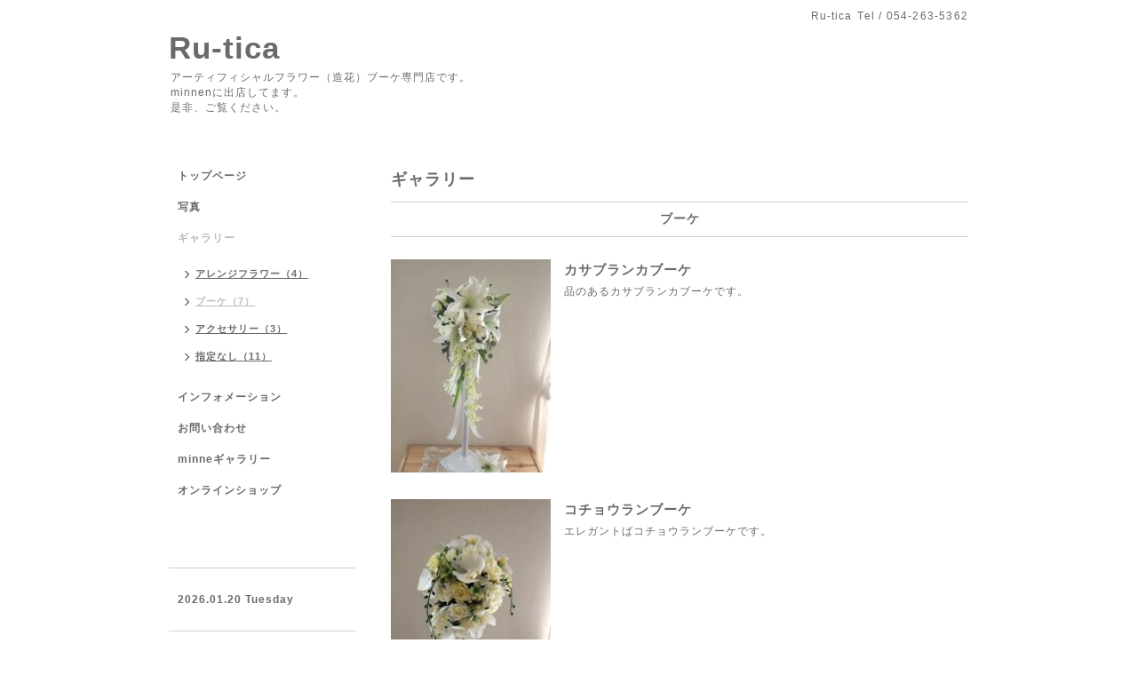

--- FILE ---
content_type: text/html; charset=utf-8
request_url: https://ru-tica.info/menu/c116675
body_size: 2688
content:
<!DOCTYPE html PUBLIC "-//W3C//DTD XHTML 1.0 Transitional//EN" "http://www.w3.org/TR/xhtml1/DTD/xhtml1-transitional.dtd">
<html xmlns="http://www.w3.org/1999/xhtml" xml:lang="ja" lang="ja">
<head>
<meta http-equiv="content-type" content="text/html; charset=utf-8" />
<title>ギャラリー &gt; ブーケ - Ru-tica</title>
<meta name="viewport" content="width=device-width, initial-scale=1, maximum-scale=1, user-scalable=yes" />
<meta name="keywords" content="アートフラワー、アレンジフラワー、ブーケ、コサージュ、デコミラー" />
<meta name="description" content="ギャラリー &gt; ブーケ | アーティフィシャルフラワー（造花）ブーケ専門店です。
minnenに出店してます。
是非、ご覧ください。" />
<meta property="og:title" content="Ru-tica" />
<meta property="og:image" content="" />
<meta property="og:site_name" content="Ru-tica" />
<meta http-equiv="content-style-type" content="text/css" />
<meta http-equiv="content-script-type" content="text/javascript" />

<link rel="alternate" type="application/rss+xml" title="Ru-tica / RSS" href="/feed.rss" />
<style type="text/css" media="all">@import "/style.css?538260-1569937164";</style>
<script type="text/javascript" src="/assets/jquery/jquery-1.9.1.min.js"></script>
<script type="text/javascript" src="/js/tooltip.js"></script>
<script type="text/javascript" src="/assets/responsiveslides/responsiveslides.min.js"></script>
<script type="text/javascript" src="/assets/colorbox/jquery.colorbox-min.js"></script>
<script src="/js/theme_simple2/init.js"></script>

    <script>
      $(document).ready(function(){
      $("#main").find(".thickbox").colorbox({rel:'thickbox',maxWidth: '98%'});
      });
    </script>

</head>

<body id="menu">
<div id="wrapper">
<div id="wrapper_inner">

<!-- ヘッダー部分ここから // -->
<div id="header">
<div id="header_inner">


    <div class="shop_title">
      <div class="shop_name shop_name_sp">Ru-tica</div>
      <div class="shop_rss shop_rss_sp"><a href="/feed.rss"><img src="/img/icon/rss2.png" /></a></div>
      <div class="shop_tel shop_tel_sp">Tel&nbsp;/&nbsp;054-263-5362</div>
      <div class="header_social_wrap">
        

        

        
      </div>
    </div>


  <div class="site_title">
    <h1 class="site_logo">
      <a class="shop_sitename" href="https://ru-tica.info">Ru-tica</a>
    </h1>
    <div class="site_description site_description_smartphone">アーティフィシャルフラワー（造花）ブーケ専門店です。<br />
minnenに出店してます。<br />
是非、ご覧ください。</div>
  </div>


</div>
</div>
<!-- // ヘッダー部分ここまで -->


<div id="contents">
<div id="contents_inner">


  <!-- メイン部分ここから -->
  <div id="main">
  <div id="main_inner">

    


    


    


    
    <!----------------------------------------------

      ページ：メニュー

    ---------------------------------------------->
<h2 class="page_title">ギャラリー</h2>
    <div class="menu_area">

      
      <div class="menu_list">

      <div class="menu_category">
        <span>ブーケ</span>
      </div>

      
      <div class="menu">
            <div class="menu_image">
            <a href='//cdn.goope.jp/7099/120612115830p243_l.jpg' class='thickbox'><img src='//cdn.goope.jp/7099/120612115830p243_m.jpg' alt=''/></a>
            </div>
            <div class="menu_body wysiwyg">
              <div class="menu_title"><a href="/menu/156758">カサブランカブーケ</a></div>
              <div class="menu_price"> </div>
              <p>品のあるカサブランカブーケです。</p>
            </div>
        <br class="clear" />
      </div>
      
      <div class="menu">
            <div class="menu_image">
            <a href='//cdn.goope.jp/7099/120612115955tjgm_l.jpg' class='thickbox'><img src='//cdn.goope.jp/7099/120612115955tjgm_m.jpg' alt=''/></a>
            </div>
            <div class="menu_body wysiwyg">
              <div class="menu_title"><a href="/menu/156759">コチョウランブーケ</a></div>
              <div class="menu_price"> </div>
              <p>エレガントばコチョウランブーケです。</p>
            </div>
        <br class="clear" />
      </div>
      
      <div class="menu">
            <div class="menu_image">
            <a href='//cdn.goope.jp/7099/140827163022c4qa_l.jpg' class='thickbox'><img src='//cdn.goope.jp/7099/140827163022c4qa_m.jpg' alt=''/></a>
            </div>
            <div class="menu_body wysiwyg">
              <div class="menu_title"><a href="/menu/295871">バックブーケ</a></div>
              <div class="menu_price"> </div>
              
            </div>
        <br class="clear" />
      </div>
      
      <div class="menu">
            <div class="menu_image">
            <a href='//cdn.goope.jp/7099/1408302056339xej_l.jpg' class='thickbox'><img src='//cdn.goope.jp/7099/1408302056339xej_m.jpg' alt=''/></a>
            </div>
            <div class="menu_body wysiwyg">
              <div class="menu_title"><a href="/menu/296564">クラッチバックブーケ</a></div>
              <div class="menu_price"> </div>
              
            </div>
        <br class="clear" />
      </div>
      
      <div class="menu">
            <div class="menu_image">
            <a href='//cdn.goope.jp/7099/160503073305-5727d5a19e5fe_l.jpg' class='thickbox'><img src='//cdn.goope.jp/7099/160503073305-5727d5a19e5fe_m.jpg' alt='P4232481.JPG'/></a>
            </div>
            <div class="menu_body wysiwyg">
              <div class="menu_title"><a href="/menu/397831">バックブーケコチョウラン</a></div>
              <div class="menu_price">10000 円</div>
              <p>コチョウランとグリーンでナチュラルなブーケです。</p>
            </div>
        <br class="clear" />
      </div>
      
      <div class="menu">
            <div class="menu_image">
            
            </div>
            <div class="menu_body wysiwyg">
              <div class="menu_title"><a href="/menu/538399">ラウンドブーケ</a></div>
              <div class="menu_price">12000 円</div>
              
            </div>
        <br class="clear" />
      </div>
      
      <div class="menu">
            <div class="menu_image">
            <a href='//cdn.goope.jp/7099/170906164028-59afa66c63809_l.jpg' class='thickbox'><img src='//cdn.goope.jp/7099/170906164028-59afa66c63809_m.jpg' alt='P7092764.JPG'/></a>
            </div>
            <div class="menu_body wysiwyg">
              <div class="menu_title"><a href="/menu/538406">クラシックバック</a></div>
              <div class="menu_price">15000 円</div>
              
            </div>
        <br class="clear" />
      </div>
      

      </div>
      

    </div>
    


    


    


    


    

    

    

    


    
      <div class="autopagerize_insert_before"></div>
      <div class="pager">
         <a href="/menu/c116675" class='chk'>1</a>
      </div>
    


  </div>
  </div>
  <!-- // メイン部分ここまで -->

</div>
</div>
<!-- // contents -->


<!-- ナビゲーション部分ここから // -->
<div id="navi">
<div id="navi_inner">
  <ul>
    
    <li><a href="/"  class="navi_top">トップページ</a></li>
    
    <li><a href="/photo"  class="navi_photo">写真</a></li>
    
    <li><a href="/menu"  class="navi_menu active">ギャラリー</a><ul class="sub_navi">
<li><a href='/menu/c74198'>アレンジフラワー（4）</a></li>
<li><a href='/menu/c116675' class='active'>ブーケ（7）</a></li>
<li><a href='/menu/c207567'>アクセサリー（3）</a></li>
<li><a href='/menu/c1'>指定なし（11）</a></li>
</ul>
</li>
    
    <li><a href="/info"  class="navi_info">インフォメーション</a></li>
    
    <li><a href="/contact"  class="navi_contact">お問い合わせ</a></li>
    
    <li><a href="/gallery/minne/"  class="navi_minne_gallery">minneギャラリー</a></li>
    
    <li><a href="http://minne.com/ru-tica"  class="navi_links links_36292">オンラインショップ</a></li>
    
  </ul>
  <br class="clear" />
</div>
<!-- ナビゲーションパーツここから // -->
<div id="navi_parts">
<div class="navi_parts_detail">
<div id="google_translate_element"></div><script type="text/javascript">function googleTranslateElementInit() {new google.translate.TranslateElement({pageLanguage: 'ja', includedLanguages: 'en,es,fr,it,ja,ko,zh-CN,zh-TW', layout: google.translate.TranslateElement.InlineLayout.SIMPLE}, 'google_translate_element');}</script><script type="text/javascript" src="//translate.google.com/translate_a/element.js?cb=googleTranslateElementInit"></script>
</div>
</div>

<!-- // ナビゲーションパーツここまで -->
</div>
<!-- // ナビゲーション部分ここまで -->


<!-- サイドバー部分ここから // -->
<div id="sidebar">
<div id="sidebar_inner">

  <div class="today_area today_area_smartphone">
    <div class="today_title">2026.01.20 Tuesday</div>
    
  </div>


  <div class="counter_area counter_area_smartphone">
    <div class="counter_title">カウンター</div>
    <div class="counter_today">
      Today&nbsp;:&nbsp;<span class="num">172</span>
    </div>
    <div class="counter_yesterday">
      Yesterday&nbsp;:&nbsp;<span class="num">120</span>
    </div>
    <div class="counter_total">
      Total&nbsp;:&nbsp;<span class="num">199879</span>
    </div>
  </div>


  <div class="qr_area qr_area_smartphone">
    <div class="qr_title">携帯サイト</div>
    <div class="qr_img"><img src="//r.goope.jp/qr/ru-tica"width="100" height="100" /></div>
  </div>

  

</div>

</div>
<!-- // サイドバー部分ここまで -->


<!-- フッター部分ここから // -->
<div id="footer">
<div id="footer_inner">

 <div class="shop_title_footer clearfix">
      <div class="shop_info_footer">
        <div class="shop_rss shop_rss_footer shop_rss"><a href="/feed.rss"><img src="/img/icon/rss2.png" /></a></div>
        <div class="shop_name shop_name_footer">Ru-tica&nbsp; </div>
      </div>
      <div class="shop_tel shop_tel_footer">054-263-5362</div>
  </div>

  <div class="copy_powered">

  <div class="copyright copyright_smartphone">&copy;2026 <a href="https://ru-tica.info">Ru-tica</a>. All Rights Reserved.</div>

  <div class="powered powered_smartphone">Powered by <a href="https://goope.jp/">グーペ</a> / <a href="https://admin.goope.jp/">Admin</a></div>

  </div>

  <br class="clear" />

</div>
</div>
<!-- // フッター部分ここまで -->

</div>
</div>

</body>
</html>
